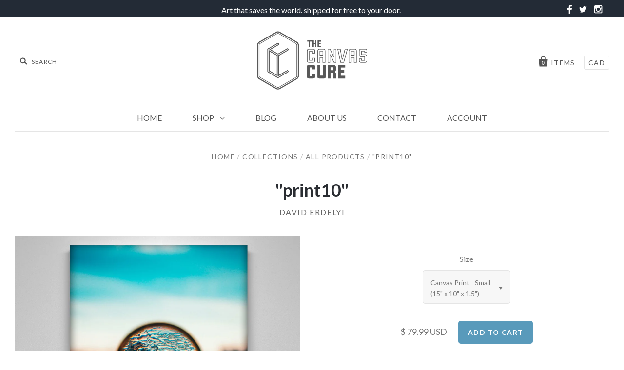

--- FILE ---
content_type: text/html; charset=utf-8
request_url: https://www.thecanvascure.com/products/david-erd-lyi-print10
body_size: 14459
content:
<!doctype html>
<!--[if IE 7]><html class="no-js ie7 lt-ie8 lt-ie9 lt-ie10" lang="en"> <![endif]-->
<!--[if IE 8]><html class="no-js ie8 lt-ie9 lt-ie10" lang="en"> <![endif]-->
<!--[if IE 9]><html class="no-js ie9 lt-ie10"> <![endif]-->
<!--[if (gt IE 9)|!(IE)]><!--> <html class="no-js"> <!--<![endif]-->
<head>
  
  <link rel="shortcut icon" type="image/png" href="https://cdn.shopify.com/s/files/1/0986/5844/files/favicon.png?4873870517853134991"/>

  <meta charset="utf-8">
  <meta http-equiv="X-UA-Compatible" content="IE=edge,chrome=1">

  <title>
    &quot;print10&quot;

    

    

    
      &ndash; The Canvas Cure
    
  </title>

  
    <meta name="description" content="Fine art print on bright white, recyclable, matte canvas, coated with an ultraviolet, water and scratch resistant protective satin coating. Each canvas is expertly hand stretched by canvas artisans using 1.5&quot; deep sustainably timbered kiln dried fir stretcher bars. Hanging Hardware is affixed." />
  

  <link rel="canonical" href="https://www.thecanvascure.com/products/david-erd-lyi-print10" />
  <meta name="viewport" content="width=device-width" />
  <meta name="google-site-verification" content="1_QBPsFjSS1g0taJLrCTckXrwPZThY7oRTqydA2rB_I" />
  <!-- Global site tag (gtag.js) - Google Analytics -->
<script async src="https://www.googletagmanager.com/gtag/js?id=UA-126056543-1"></script>
<script>
  window.dataLayer = window.dataLayer || [];
  function gtag(){dataLayer.push(arguments);}
  gtag('js', new Date());

  gtag('config', 'UA-126056543-1');
</script>



  <script>window.performance && window.performance.mark && window.performance.mark('shopify.content_for_header.start');</script><meta id="shopify-digital-wallet" name="shopify-digital-wallet" content="/9865844/digital_wallets/dialog">
<meta name="shopify-checkout-api-token" content="d45ca92b5c784f35e599769720177665">
<meta id="in-context-paypal-metadata" data-shop-id="9865844" data-venmo-supported="true" data-environment="production" data-locale="en_US" data-paypal-v4="true" data-currency="USD">
<link rel="alternate" type="application/json+oembed" href="https://www.thecanvascure.com/products/david-erd-lyi-print10.oembed">
<script async="async" src="/checkouts/internal/preloads.js?locale=en-US"></script>
<link rel="preconnect" href="https://shop.app" crossorigin="anonymous">
<script async="async" src="https://shop.app/checkouts/internal/preloads.js?locale=en-US&shop_id=9865844" crossorigin="anonymous"></script>
<script id="shopify-features" type="application/json">{"accessToken":"d45ca92b5c784f35e599769720177665","betas":["rich-media-storefront-analytics"],"domain":"www.thecanvascure.com","predictiveSearch":true,"shopId":9865844,"locale":"en"}</script>
<script>var Shopify = Shopify || {};
Shopify.shop = "the-canvas-cure.myshopify.com";
Shopify.locale = "en";
Shopify.currency = {"active":"USD","rate":"1.0"};
Shopify.country = "US";
Shopify.theme = {"name":"pacific-v1-2-1-8\/22\/17","id":196636164,"schema_name":null,"schema_version":null,"theme_store_id":null,"role":"main"};
Shopify.theme.handle = "null";
Shopify.theme.style = {"id":null,"handle":null};
Shopify.cdnHost = "www.thecanvascure.com/cdn";
Shopify.routes = Shopify.routes || {};
Shopify.routes.root = "/";</script>
<script type="module">!function(o){(o.Shopify=o.Shopify||{}).modules=!0}(window);</script>
<script>!function(o){function n(){var o=[];function n(){o.push(Array.prototype.slice.apply(arguments))}return n.q=o,n}var t=o.Shopify=o.Shopify||{};t.loadFeatures=n(),t.autoloadFeatures=n()}(window);</script>
<script>
  window.ShopifyPay = window.ShopifyPay || {};
  window.ShopifyPay.apiHost = "shop.app\/pay";
  window.ShopifyPay.redirectState = null;
</script>
<script id="shop-js-analytics" type="application/json">{"pageType":"product"}</script>
<script defer="defer" async type="module" src="//www.thecanvascure.com/cdn/shopifycloud/shop-js/modules/v2/client.init-shop-cart-sync_BT-GjEfc.en.esm.js"></script>
<script defer="defer" async type="module" src="//www.thecanvascure.com/cdn/shopifycloud/shop-js/modules/v2/chunk.common_D58fp_Oc.esm.js"></script>
<script defer="defer" async type="module" src="//www.thecanvascure.com/cdn/shopifycloud/shop-js/modules/v2/chunk.modal_xMitdFEc.esm.js"></script>
<script type="module">
  await import("//www.thecanvascure.com/cdn/shopifycloud/shop-js/modules/v2/client.init-shop-cart-sync_BT-GjEfc.en.esm.js");
await import("//www.thecanvascure.com/cdn/shopifycloud/shop-js/modules/v2/chunk.common_D58fp_Oc.esm.js");
await import("//www.thecanvascure.com/cdn/shopifycloud/shop-js/modules/v2/chunk.modal_xMitdFEc.esm.js");

  window.Shopify.SignInWithShop?.initShopCartSync?.({"fedCMEnabled":true,"windoidEnabled":true});

</script>
<script>
  window.Shopify = window.Shopify || {};
  if (!window.Shopify.featureAssets) window.Shopify.featureAssets = {};
  window.Shopify.featureAssets['shop-js'] = {"shop-cart-sync":["modules/v2/client.shop-cart-sync_DZOKe7Ll.en.esm.js","modules/v2/chunk.common_D58fp_Oc.esm.js","modules/v2/chunk.modal_xMitdFEc.esm.js"],"init-fed-cm":["modules/v2/client.init-fed-cm_B6oLuCjv.en.esm.js","modules/v2/chunk.common_D58fp_Oc.esm.js","modules/v2/chunk.modal_xMitdFEc.esm.js"],"shop-cash-offers":["modules/v2/client.shop-cash-offers_D2sdYoxE.en.esm.js","modules/v2/chunk.common_D58fp_Oc.esm.js","modules/v2/chunk.modal_xMitdFEc.esm.js"],"shop-login-button":["modules/v2/client.shop-login-button_QeVjl5Y3.en.esm.js","modules/v2/chunk.common_D58fp_Oc.esm.js","modules/v2/chunk.modal_xMitdFEc.esm.js"],"pay-button":["modules/v2/client.pay-button_DXTOsIq6.en.esm.js","modules/v2/chunk.common_D58fp_Oc.esm.js","modules/v2/chunk.modal_xMitdFEc.esm.js"],"shop-button":["modules/v2/client.shop-button_DQZHx9pm.en.esm.js","modules/v2/chunk.common_D58fp_Oc.esm.js","modules/v2/chunk.modal_xMitdFEc.esm.js"],"avatar":["modules/v2/client.avatar_BTnouDA3.en.esm.js"],"init-windoid":["modules/v2/client.init-windoid_CR1B-cfM.en.esm.js","modules/v2/chunk.common_D58fp_Oc.esm.js","modules/v2/chunk.modal_xMitdFEc.esm.js"],"init-shop-for-new-customer-accounts":["modules/v2/client.init-shop-for-new-customer-accounts_C_vY_xzh.en.esm.js","modules/v2/client.shop-login-button_QeVjl5Y3.en.esm.js","modules/v2/chunk.common_D58fp_Oc.esm.js","modules/v2/chunk.modal_xMitdFEc.esm.js"],"init-shop-email-lookup-coordinator":["modules/v2/client.init-shop-email-lookup-coordinator_BI7n9ZSv.en.esm.js","modules/v2/chunk.common_D58fp_Oc.esm.js","modules/v2/chunk.modal_xMitdFEc.esm.js"],"init-shop-cart-sync":["modules/v2/client.init-shop-cart-sync_BT-GjEfc.en.esm.js","modules/v2/chunk.common_D58fp_Oc.esm.js","modules/v2/chunk.modal_xMitdFEc.esm.js"],"shop-toast-manager":["modules/v2/client.shop-toast-manager_DiYdP3xc.en.esm.js","modules/v2/chunk.common_D58fp_Oc.esm.js","modules/v2/chunk.modal_xMitdFEc.esm.js"],"init-customer-accounts":["modules/v2/client.init-customer-accounts_D9ZNqS-Q.en.esm.js","modules/v2/client.shop-login-button_QeVjl5Y3.en.esm.js","modules/v2/chunk.common_D58fp_Oc.esm.js","modules/v2/chunk.modal_xMitdFEc.esm.js"],"init-customer-accounts-sign-up":["modules/v2/client.init-customer-accounts-sign-up_iGw4briv.en.esm.js","modules/v2/client.shop-login-button_QeVjl5Y3.en.esm.js","modules/v2/chunk.common_D58fp_Oc.esm.js","modules/v2/chunk.modal_xMitdFEc.esm.js"],"shop-follow-button":["modules/v2/client.shop-follow-button_CqMgW2wH.en.esm.js","modules/v2/chunk.common_D58fp_Oc.esm.js","modules/v2/chunk.modal_xMitdFEc.esm.js"],"checkout-modal":["modules/v2/client.checkout-modal_xHeaAweL.en.esm.js","modules/v2/chunk.common_D58fp_Oc.esm.js","modules/v2/chunk.modal_xMitdFEc.esm.js"],"shop-login":["modules/v2/client.shop-login_D91U-Q7h.en.esm.js","modules/v2/chunk.common_D58fp_Oc.esm.js","modules/v2/chunk.modal_xMitdFEc.esm.js"],"lead-capture":["modules/v2/client.lead-capture_BJmE1dJe.en.esm.js","modules/v2/chunk.common_D58fp_Oc.esm.js","modules/v2/chunk.modal_xMitdFEc.esm.js"],"payment-terms":["modules/v2/client.payment-terms_Ci9AEqFq.en.esm.js","modules/v2/chunk.common_D58fp_Oc.esm.js","modules/v2/chunk.modal_xMitdFEc.esm.js"]};
</script>
<script id="__st">var __st={"a":9865844,"offset":-28800,"reqid":"dbca799b-afe8-4b8f-b69a-0125d86ca8ff-1769181945","pageurl":"www.thecanvascure.com\/products\/david-erd-lyi-print10","u":"f29f859a5777","p":"product","rtyp":"product","rid":10549261508};</script>
<script>window.ShopifyPaypalV4VisibilityTracking = true;</script>
<script id="captcha-bootstrap">!function(){'use strict';const t='contact',e='account',n='new_comment',o=[[t,t],['blogs',n],['comments',n],[t,'customer']],c=[[e,'customer_login'],[e,'guest_login'],[e,'recover_customer_password'],[e,'create_customer']],r=t=>t.map((([t,e])=>`form[action*='/${t}']:not([data-nocaptcha='true']) input[name='form_type'][value='${e}']`)).join(','),a=t=>()=>t?[...document.querySelectorAll(t)].map((t=>t.form)):[];function s(){const t=[...o],e=r(t);return a(e)}const i='password',u='form_key',d=['recaptcha-v3-token','g-recaptcha-response','h-captcha-response',i],f=()=>{try{return window.sessionStorage}catch{return}},m='__shopify_v',_=t=>t.elements[u];function p(t,e,n=!1){try{const o=window.sessionStorage,c=JSON.parse(o.getItem(e)),{data:r}=function(t){const{data:e,action:n}=t;return t[m]||n?{data:e,action:n}:{data:t,action:n}}(c);for(const[e,n]of Object.entries(r))t.elements[e]&&(t.elements[e].value=n);n&&o.removeItem(e)}catch(o){console.error('form repopulation failed',{error:o})}}const l='form_type',E='cptcha';function T(t){t.dataset[E]=!0}const w=window,h=w.document,L='Shopify',v='ce_forms',y='captcha';let A=!1;((t,e)=>{const n=(g='f06e6c50-85a8-45c8-87d0-21a2b65856fe',I='https://cdn.shopify.com/shopifycloud/storefront-forms-hcaptcha/ce_storefront_forms_captcha_hcaptcha.v1.5.2.iife.js',D={infoText:'Protected by hCaptcha',privacyText:'Privacy',termsText:'Terms'},(t,e,n)=>{const o=w[L][v],c=o.bindForm;if(c)return c(t,g,e,D).then(n);var r;o.q.push([[t,g,e,D],n]),r=I,A||(h.body.append(Object.assign(h.createElement('script'),{id:'captcha-provider',async:!0,src:r})),A=!0)});var g,I,D;w[L]=w[L]||{},w[L][v]=w[L][v]||{},w[L][v].q=[],w[L][y]=w[L][y]||{},w[L][y].protect=function(t,e){n(t,void 0,e),T(t)},Object.freeze(w[L][y]),function(t,e,n,w,h,L){const[v,y,A,g]=function(t,e,n){const i=e?o:[],u=t?c:[],d=[...i,...u],f=r(d),m=r(i),_=r(d.filter((([t,e])=>n.includes(e))));return[a(f),a(m),a(_),s()]}(w,h,L),I=t=>{const e=t.target;return e instanceof HTMLFormElement?e:e&&e.form},D=t=>v().includes(t);t.addEventListener('submit',(t=>{const e=I(t);if(!e)return;const n=D(e)&&!e.dataset.hcaptchaBound&&!e.dataset.recaptchaBound,o=_(e),c=g().includes(e)&&(!o||!o.value);(n||c)&&t.preventDefault(),c&&!n&&(function(t){try{if(!f())return;!function(t){const e=f();if(!e)return;const n=_(t);if(!n)return;const o=n.value;o&&e.removeItem(o)}(t);const e=Array.from(Array(32),(()=>Math.random().toString(36)[2])).join('');!function(t,e){_(t)||t.append(Object.assign(document.createElement('input'),{type:'hidden',name:u})),t.elements[u].value=e}(t,e),function(t,e){const n=f();if(!n)return;const o=[...t.querySelectorAll(`input[type='${i}']`)].map((({name:t})=>t)),c=[...d,...o],r={};for(const[a,s]of new FormData(t).entries())c.includes(a)||(r[a]=s);n.setItem(e,JSON.stringify({[m]:1,action:t.action,data:r}))}(t,e)}catch(e){console.error('failed to persist form',e)}}(e),e.submit())}));const S=(t,e)=>{t&&!t.dataset[E]&&(n(t,e.some((e=>e===t))),T(t))};for(const o of['focusin','change'])t.addEventListener(o,(t=>{const e=I(t);D(e)&&S(e,y())}));const B=e.get('form_key'),M=e.get(l),P=B&&M;t.addEventListener('DOMContentLoaded',(()=>{const t=y();if(P)for(const e of t)e.elements[l].value===M&&p(e,B);[...new Set([...A(),...v().filter((t=>'true'===t.dataset.shopifyCaptcha))])].forEach((e=>S(e,t)))}))}(h,new URLSearchParams(w.location.search),n,t,e,['guest_login'])})(!0,!0)}();</script>
<script integrity="sha256-4kQ18oKyAcykRKYeNunJcIwy7WH5gtpwJnB7kiuLZ1E=" data-source-attribution="shopify.loadfeatures" defer="defer" src="//www.thecanvascure.com/cdn/shopifycloud/storefront/assets/storefront/load_feature-a0a9edcb.js" crossorigin="anonymous"></script>
<script crossorigin="anonymous" defer="defer" src="//www.thecanvascure.com/cdn/shopifycloud/storefront/assets/shopify_pay/storefront-65b4c6d7.js?v=20250812"></script>
<script data-source-attribution="shopify.dynamic_checkout.dynamic.init">var Shopify=Shopify||{};Shopify.PaymentButton=Shopify.PaymentButton||{isStorefrontPortableWallets:!0,init:function(){window.Shopify.PaymentButton.init=function(){};var t=document.createElement("script");t.src="https://www.thecanvascure.com/cdn/shopifycloud/portable-wallets/latest/portable-wallets.en.js",t.type="module",document.head.appendChild(t)}};
</script>
<script data-source-attribution="shopify.dynamic_checkout.buyer_consent">
  function portableWalletsHideBuyerConsent(e){var t=document.getElementById("shopify-buyer-consent"),n=document.getElementById("shopify-subscription-policy-button");t&&n&&(t.classList.add("hidden"),t.setAttribute("aria-hidden","true"),n.removeEventListener("click",e))}function portableWalletsShowBuyerConsent(e){var t=document.getElementById("shopify-buyer-consent"),n=document.getElementById("shopify-subscription-policy-button");t&&n&&(t.classList.remove("hidden"),t.removeAttribute("aria-hidden"),n.addEventListener("click",e))}window.Shopify?.PaymentButton&&(window.Shopify.PaymentButton.hideBuyerConsent=portableWalletsHideBuyerConsent,window.Shopify.PaymentButton.showBuyerConsent=portableWalletsShowBuyerConsent);
</script>
<script data-source-attribution="shopify.dynamic_checkout.cart.bootstrap">document.addEventListener("DOMContentLoaded",(function(){function t(){return document.querySelector("shopify-accelerated-checkout-cart, shopify-accelerated-checkout")}if(t())Shopify.PaymentButton.init();else{new MutationObserver((function(e,n){t()&&(Shopify.PaymentButton.init(),n.disconnect())})).observe(document.body,{childList:!0,subtree:!0})}}));
</script>
<link id="shopify-accelerated-checkout-styles" rel="stylesheet" media="screen" href="https://www.thecanvascure.com/cdn/shopifycloud/portable-wallets/latest/accelerated-checkout-backwards-compat.css" crossorigin="anonymous">
<style id="shopify-accelerated-checkout-cart">
        #shopify-buyer-consent {
  margin-top: 1em;
  display: inline-block;
  width: 100%;
}

#shopify-buyer-consent.hidden {
  display: none;
}

#shopify-subscription-policy-button {
  background: none;
  border: none;
  padding: 0;
  text-decoration: underline;
  font-size: inherit;
  cursor: pointer;
}

#shopify-subscription-policy-button::before {
  box-shadow: none;
}

      </style>

<script>window.performance && window.performance.mark && window.performance.mark('shopify.content_for_header.end');</script>

  

<meta property="og:site_name" content="The Canvas Cure" />
<meta property="og:url" content="https://www.thecanvascure.com/products/david-erd-lyi-print10" />
<meta property="og:title" content="&quot;print10&quot;" />

  <meta property="og:description" content="Fine art print on bright white, recyclable, matte canvas, coated with an ultraviolet, water and scratch resistant protective satin coating. Each canvas is expertly hand stretched by canvas artisans using 1.5&quot; deep sustainably timbered kiln dried fir stretcher bars. Hanging Hardware is affixed." />


  <meta property="og:type" content="product">
  
    <meta property="og:image" content="http://www.thecanvascure.com/cdn/shop/products/Thumbnail_David_Erdelyi_-_print10_e60fafd8-2d35-48b3-804a-286dd64ff9e5_grande.jpg?v=1511323765" />
    <meta property="og:image:secure_url" content="https://www.thecanvascure.com/cdn/shop/products/Thumbnail_David_Erdelyi_-_print10_e60fafd8-2d35-48b3-804a-286dd64ff9e5_grande.jpg?v=1511323765" />
  
    <meta property="og:image" content="http://www.thecanvascure.com/cdn/shop/products/Floor_David_Erdelyi_-_print10_grande.jpg?v=1511323765" />
    <meta property="og:image:secure_url" content="https://www.thecanvascure.com/cdn/shop/products/Floor_David_Erdelyi_-_print10_grande.jpg?v=1511323765" />
  
    <meta property="og:image" content="http://www.thecanvascure.com/cdn/shop/products/Corner_David_Erdelyi_-_print10_grande.jpg?v=1511323765" />
    <meta property="og:image:secure_url" content="https://www.thecanvascure.com/cdn/shop/products/Corner_David_Erdelyi_-_print10_grande.jpg?v=1511323765" />
  
  <meta property="og:price:amount" content="79.99">
  <meta property="og:price:currency" content="USD">




<meta name="twitter:card" content="summary">


  <meta name="twitter:site" content="@thecanvascure">



  <meta property="twitter:description" content="Fine art print on bright white, recyclable, matte canvas, coated with an ultraviolet, water and scratch resistant protective satin coating. Each canvas is expertly hand stretched by canvas artisans using 1.5&quot; deep sustainably timbered kiln dried fir stretcher bars. Hanging Hardware is affixed." />


<meta name="twitter:url" content="https://www.thecanvascure.com/products/david-erd-lyi-print10">


  <meta name="twitter:title" content=""print10"">
  <meta name="twitter:image" content="http://www.thecanvascure.com/cdn/shop/products/Thumbnail_David_Erdelyi_-_print10_e60fafd8-2d35-48b3-804a-286dd64ff9e5_grande.jpg?v=1511323765">



  <!-- Theme CSS -->
  <link href="//www.thecanvascure.com/cdn/shop/t/5/assets/theme.scss.css?v=48666988766013193521674766098" rel="stylesheet" type="text/css" media="all" />

  <!-- Third Party JS Libraries -->
  <script src="//www.thecanvascure.com/cdn/shop/t/5/assets/modernizr-2.8.2.min.js?v=183020859231120956941503405150" type="text/javascript"></script>

  <!-- Add media query support to IE8 -->
  <!--[if lt IE 9]>
  <script src="//www.thecanvascure.com/cdn/shop/t/5/assets/respond.min.js?v=52248677837542619231503405151"></script>
  <link href="//www.thecanvascure.com/cdn/shop/t/5/assets/respond-proxy.html" id="respond-proxy" rel="respond-proxy" />
  
  <link href="//www.thecanvascure.com/search?q=eeb48a14f052e56b3e8c165fe6ee3882" id="respond-redirect" rel="respond-redirect" />
  <script src="//www.thecanvascure.com/search?q=eeb48a14f052e56b3e8c165fe6ee3882" type="text/javascript"></script>
  <![endif]-->

  <!-- Theme object -->
  <script>

  window.Shop = {};

  Shop.version = "1.2.1";

  Shop.currency = "USD";
  Shop.moneyFormat = "$ {{amount}}";
  Shop.moneyFormatCurrency = "$ {{amount}} USD";

  

  

  

  
    /*
      Override the default Shop.moneyFormat for recalculating
      prices on the product and cart templates.
    */
    Shop.moneyFormat = "$ {{amount}} USD";
  

</script>


  
    <!-- Custom CSS -->
    <style>
      header.main-header {
padding-bottom: 0px;
padding-top: 30px
}

ul.navigation-first-tier {
border-top: 3px double rgba(100,100,100,1);
}

/* remove section headings */
/* .section-title {
display: none;
} 8?

/* featured collection text */

.home-featured-collection-content > h3 {
font-weight: 900;
font-size: 2em;
text-transform: uppercase;
margin-top: 350px;
background-color: rgba(255, 255, 255, .8);
color: #777;
text-shadow: none;
}

/* main nav items */

.navigation-first-tier > li > a {
text-transform: uppercase;
}

/* top margin popular items */

/* .product-list-item {
margin-top: 0;
} */

.header-promo-wrapper::after {
    content: '';
    display: block;
    position: relative;
    clear: both;
    top: 0;
    left: 0;
}
.header-promo-wrapper{height:auto;}
.social_icons .social-link a:before{color:#fff;font-size:21px;}
.art_text {max-width: 792px;width: 100%;text-align: right;float: left;}
.social_icons {width: 100%;max-width: 203px;float: right;text-align: right;}
.social_icons ul {margin: 0px;padding: 0px;}
@media only screen and (max-width: 800px) {
.art_text {max-width: 513px; width: 100%;text-align: right;float: left;}
.social_icons {width: 100%;max-width: 144px;float: right;text-align: right;}
}
@media only screen and (max-width: 600px) {}
@media only screen and (max-width: 1154px) and (min-width: 780px){
.art_text { max-width: 583px;}}
@media only screen and (max-width: 500px) and (min-width: 320px){

.art_text {max-width: 100%;width: 100%;text-align: center;float: left;}
.social_icons {width: 100%;max-width: 100%;text-align: center;float: none;display: block;
    margin-top: 30px;}}
.header-promo p {
    display: none;
}
    </style>
  

<link href="https://monorail-edge.shopifysvc.com" rel="dns-prefetch">
<script>(function(){if ("sendBeacon" in navigator && "performance" in window) {try {var session_token_from_headers = performance.getEntriesByType('navigation')[0].serverTiming.find(x => x.name == '_s').description;} catch {var session_token_from_headers = undefined;}var session_cookie_matches = document.cookie.match(/_shopify_s=([^;]*)/);var session_token_from_cookie = session_cookie_matches && session_cookie_matches.length === 2 ? session_cookie_matches[1] : "";var session_token = session_token_from_headers || session_token_from_cookie || "";function handle_abandonment_event(e) {var entries = performance.getEntries().filter(function(entry) {return /monorail-edge.shopifysvc.com/.test(entry.name);});if (!window.abandonment_tracked && entries.length === 0) {window.abandonment_tracked = true;var currentMs = Date.now();var navigation_start = performance.timing.navigationStart;var payload = {shop_id: 9865844,url: window.location.href,navigation_start,duration: currentMs - navigation_start,session_token,page_type: "product"};window.navigator.sendBeacon("https://monorail-edge.shopifysvc.com/v1/produce", JSON.stringify({schema_id: "online_store_buyer_site_abandonment/1.1",payload: payload,metadata: {event_created_at_ms: currentMs,event_sent_at_ms: currentMs}}));}}window.addEventListener('pagehide', handle_abandonment_event);}}());</script>
<script id="web-pixels-manager-setup">(function e(e,d,r,n,o){if(void 0===o&&(o={}),!Boolean(null===(a=null===(i=window.Shopify)||void 0===i?void 0:i.analytics)||void 0===a?void 0:a.replayQueue)){var i,a;window.Shopify=window.Shopify||{};var t=window.Shopify;t.analytics=t.analytics||{};var s=t.analytics;s.replayQueue=[],s.publish=function(e,d,r){return s.replayQueue.push([e,d,r]),!0};try{self.performance.mark("wpm:start")}catch(e){}var l=function(){var e={modern:/Edge?\/(1{2}[4-9]|1[2-9]\d|[2-9]\d{2}|\d{4,})\.\d+(\.\d+|)|Firefox\/(1{2}[4-9]|1[2-9]\d|[2-9]\d{2}|\d{4,})\.\d+(\.\d+|)|Chrom(ium|e)\/(9{2}|\d{3,})\.\d+(\.\d+|)|(Maci|X1{2}).+ Version\/(15\.\d+|(1[6-9]|[2-9]\d|\d{3,})\.\d+)([,.]\d+|)( \(\w+\)|)( Mobile\/\w+|) Safari\/|Chrome.+OPR\/(9{2}|\d{3,})\.\d+\.\d+|(CPU[ +]OS|iPhone[ +]OS|CPU[ +]iPhone|CPU IPhone OS|CPU iPad OS)[ +]+(15[._]\d+|(1[6-9]|[2-9]\d|\d{3,})[._]\d+)([._]\d+|)|Android:?[ /-](13[3-9]|1[4-9]\d|[2-9]\d{2}|\d{4,})(\.\d+|)(\.\d+|)|Android.+Firefox\/(13[5-9]|1[4-9]\d|[2-9]\d{2}|\d{4,})\.\d+(\.\d+|)|Android.+Chrom(ium|e)\/(13[3-9]|1[4-9]\d|[2-9]\d{2}|\d{4,})\.\d+(\.\d+|)|SamsungBrowser\/([2-9]\d|\d{3,})\.\d+/,legacy:/Edge?\/(1[6-9]|[2-9]\d|\d{3,})\.\d+(\.\d+|)|Firefox\/(5[4-9]|[6-9]\d|\d{3,})\.\d+(\.\d+|)|Chrom(ium|e)\/(5[1-9]|[6-9]\d|\d{3,})\.\d+(\.\d+|)([\d.]+$|.*Safari\/(?![\d.]+ Edge\/[\d.]+$))|(Maci|X1{2}).+ Version\/(10\.\d+|(1[1-9]|[2-9]\d|\d{3,})\.\d+)([,.]\d+|)( \(\w+\)|)( Mobile\/\w+|) Safari\/|Chrome.+OPR\/(3[89]|[4-9]\d|\d{3,})\.\d+\.\d+|(CPU[ +]OS|iPhone[ +]OS|CPU[ +]iPhone|CPU IPhone OS|CPU iPad OS)[ +]+(10[._]\d+|(1[1-9]|[2-9]\d|\d{3,})[._]\d+)([._]\d+|)|Android:?[ /-](13[3-9]|1[4-9]\d|[2-9]\d{2}|\d{4,})(\.\d+|)(\.\d+|)|Mobile Safari.+OPR\/([89]\d|\d{3,})\.\d+\.\d+|Android.+Firefox\/(13[5-9]|1[4-9]\d|[2-9]\d{2}|\d{4,})\.\d+(\.\d+|)|Android.+Chrom(ium|e)\/(13[3-9]|1[4-9]\d|[2-9]\d{2}|\d{4,})\.\d+(\.\d+|)|Android.+(UC? ?Browser|UCWEB|U3)[ /]?(15\.([5-9]|\d{2,})|(1[6-9]|[2-9]\d|\d{3,})\.\d+)\.\d+|SamsungBrowser\/(5\.\d+|([6-9]|\d{2,})\.\d+)|Android.+MQ{2}Browser\/(14(\.(9|\d{2,})|)|(1[5-9]|[2-9]\d|\d{3,})(\.\d+|))(\.\d+|)|K[Aa][Ii]OS\/(3\.\d+|([4-9]|\d{2,})\.\d+)(\.\d+|)/},d=e.modern,r=e.legacy,n=navigator.userAgent;return n.match(d)?"modern":n.match(r)?"legacy":"unknown"}(),u="modern"===l?"modern":"legacy",c=(null!=n?n:{modern:"",legacy:""})[u],f=function(e){return[e.baseUrl,"/wpm","/b",e.hashVersion,"modern"===e.buildTarget?"m":"l",".js"].join("")}({baseUrl:d,hashVersion:r,buildTarget:u}),m=function(e){var d=e.version,r=e.bundleTarget,n=e.surface,o=e.pageUrl,i=e.monorailEndpoint;return{emit:function(e){var a=e.status,t=e.errorMsg,s=(new Date).getTime(),l=JSON.stringify({metadata:{event_sent_at_ms:s},events:[{schema_id:"web_pixels_manager_load/3.1",payload:{version:d,bundle_target:r,page_url:o,status:a,surface:n,error_msg:t},metadata:{event_created_at_ms:s}}]});if(!i)return console&&console.warn&&console.warn("[Web Pixels Manager] No Monorail endpoint provided, skipping logging."),!1;try{return self.navigator.sendBeacon.bind(self.navigator)(i,l)}catch(e){}var u=new XMLHttpRequest;try{return u.open("POST",i,!0),u.setRequestHeader("Content-Type","text/plain"),u.send(l),!0}catch(e){return console&&console.warn&&console.warn("[Web Pixels Manager] Got an unhandled error while logging to Monorail."),!1}}}}({version:r,bundleTarget:l,surface:e.surface,pageUrl:self.location.href,monorailEndpoint:e.monorailEndpoint});try{o.browserTarget=l,function(e){var d=e.src,r=e.async,n=void 0===r||r,o=e.onload,i=e.onerror,a=e.sri,t=e.scriptDataAttributes,s=void 0===t?{}:t,l=document.createElement("script"),u=document.querySelector("head"),c=document.querySelector("body");if(l.async=n,l.src=d,a&&(l.integrity=a,l.crossOrigin="anonymous"),s)for(var f in s)if(Object.prototype.hasOwnProperty.call(s,f))try{l.dataset[f]=s[f]}catch(e){}if(o&&l.addEventListener("load",o),i&&l.addEventListener("error",i),u)u.appendChild(l);else{if(!c)throw new Error("Did not find a head or body element to append the script");c.appendChild(l)}}({src:f,async:!0,onload:function(){if(!function(){var e,d;return Boolean(null===(d=null===(e=window.Shopify)||void 0===e?void 0:e.analytics)||void 0===d?void 0:d.initialized)}()){var d=window.webPixelsManager.init(e)||void 0;if(d){var r=window.Shopify.analytics;r.replayQueue.forEach((function(e){var r=e[0],n=e[1],o=e[2];d.publishCustomEvent(r,n,o)})),r.replayQueue=[],r.publish=d.publishCustomEvent,r.visitor=d.visitor,r.initialized=!0}}},onerror:function(){return m.emit({status:"failed",errorMsg:"".concat(f," has failed to load")})},sri:function(e){var d=/^sha384-[A-Za-z0-9+/=]+$/;return"string"==typeof e&&d.test(e)}(c)?c:"",scriptDataAttributes:o}),m.emit({status:"loading"})}catch(e){m.emit({status:"failed",errorMsg:(null==e?void 0:e.message)||"Unknown error"})}}})({shopId: 9865844,storefrontBaseUrl: "https://www.thecanvascure.com",extensionsBaseUrl: "https://extensions.shopifycdn.com/cdn/shopifycloud/web-pixels-manager",monorailEndpoint: "https://monorail-edge.shopifysvc.com/unstable/produce_batch",surface: "storefront-renderer",enabledBetaFlags: ["2dca8a86"],webPixelsConfigList: [{"id":"shopify-app-pixel","configuration":"{}","eventPayloadVersion":"v1","runtimeContext":"STRICT","scriptVersion":"0450","apiClientId":"shopify-pixel","type":"APP","privacyPurposes":["ANALYTICS","MARKETING"]},{"id":"shopify-custom-pixel","eventPayloadVersion":"v1","runtimeContext":"LAX","scriptVersion":"0450","apiClientId":"shopify-pixel","type":"CUSTOM","privacyPurposes":["ANALYTICS","MARKETING"]}],isMerchantRequest: false,initData: {"shop":{"name":"The Canvas Cure","paymentSettings":{"currencyCode":"USD"},"myshopifyDomain":"the-canvas-cure.myshopify.com","countryCode":"US","storefrontUrl":"https:\/\/www.thecanvascure.com"},"customer":null,"cart":null,"checkout":null,"productVariants":[{"price":{"amount":79.99,"currencyCode":"USD"},"product":{"title":"\"print10\"","vendor":"David Erdelyi","id":"10549261508","untranslatedTitle":"\"print10\"","url":"\/products\/david-erd-lyi-print10","type":"Canvas"},"id":"5795652730919","image":{"src":"\/\/www.thecanvascure.com\/cdn\/shop\/products\/Thumbnail_David_Erdelyi_-_print10_e60fafd8-2d35-48b3-804a-286dd64ff9e5.jpg?v=1511323765"},"sku":"david-erd?lyi-print10-s","title":"Canvas Print - Small (15\" x 10\" x 1.5\")","untranslatedTitle":"Canvas Print - Small (15\" x 10\" x 1.5\")"},{"price":{"amount":149.99,"currencyCode":"USD"},"product":{"title":"\"print10\"","vendor":"David Erdelyi","id":"10549261508","untranslatedTitle":"\"print10\"","url":"\/products\/david-erd-lyi-print10","type":"Canvas"},"id":"5797402476583","image":{"src":"\/\/www.thecanvascure.com\/cdn\/shop\/products\/Thumbnail_David_Erdelyi_-_print10_e60fafd8-2d35-48b3-804a-286dd64ff9e5.jpg?v=1511323765"},"sku":"david-erd?lyi-print10-m","title":"Canvas Print - Medium (30\" x 20\" x 1.5\")","untranslatedTitle":"Canvas Print - Medium (30\" x 20\" x 1.5\")"},{"price":{"amount":299.99,"currencyCode":"USD"},"product":{"title":"\"print10\"","vendor":"David Erdelyi","id":"10549261508","untranslatedTitle":"\"print10\"","url":"\/products\/david-erd-lyi-print10","type":"Canvas"},"id":"5797402509351","image":{"src":"\/\/www.thecanvascure.com\/cdn\/shop\/products\/Thumbnail_David_Erdelyi_-_print10_e60fafd8-2d35-48b3-804a-286dd64ff9e5.jpg?v=1511323765"},"sku":"david-erd?lyi-print10-l","title":"Canvas Print - Large (48\" x 32\" x 1.5\")","untranslatedTitle":"Canvas Print - Large (48\" x 32\" x 1.5\")"}],"purchasingCompany":null},},"https://www.thecanvascure.com/cdn","fcfee988w5aeb613cpc8e4bc33m6693e112",{"modern":"","legacy":""},{"shopId":"9865844","storefrontBaseUrl":"https:\/\/www.thecanvascure.com","extensionBaseUrl":"https:\/\/extensions.shopifycdn.com\/cdn\/shopifycloud\/web-pixels-manager","surface":"storefront-renderer","enabledBetaFlags":"[\"2dca8a86\"]","isMerchantRequest":"false","hashVersion":"fcfee988w5aeb613cpc8e4bc33m6693e112","publish":"custom","events":"[[\"page_viewed\",{}],[\"product_viewed\",{\"productVariant\":{\"price\":{\"amount\":79.99,\"currencyCode\":\"USD\"},\"product\":{\"title\":\"\\\"print10\\\"\",\"vendor\":\"David Erdelyi\",\"id\":\"10549261508\",\"untranslatedTitle\":\"\\\"print10\\\"\",\"url\":\"\/products\/david-erd-lyi-print10\",\"type\":\"Canvas\"},\"id\":\"5795652730919\",\"image\":{\"src\":\"\/\/www.thecanvascure.com\/cdn\/shop\/products\/Thumbnail_David_Erdelyi_-_print10_e60fafd8-2d35-48b3-804a-286dd64ff9e5.jpg?v=1511323765\"},\"sku\":\"david-erd?lyi-print10-s\",\"title\":\"Canvas Print - Small (15\\\" x 10\\\" x 1.5\\\")\",\"untranslatedTitle\":\"Canvas Print - Small (15\\\" x 10\\\" x 1.5\\\")\"}}]]"});</script><script>
  window.ShopifyAnalytics = window.ShopifyAnalytics || {};
  window.ShopifyAnalytics.meta = window.ShopifyAnalytics.meta || {};
  window.ShopifyAnalytics.meta.currency = 'USD';
  var meta = {"product":{"id":10549261508,"gid":"gid:\/\/shopify\/Product\/10549261508","vendor":"David Erdelyi","type":"Canvas","handle":"david-erd-lyi-print10","variants":[{"id":5795652730919,"price":7999,"name":"\"print10\" - Canvas Print - Small (15\" x 10\" x 1.5\")","public_title":"Canvas Print - Small (15\" x 10\" x 1.5\")","sku":"david-erd?lyi-print10-s"},{"id":5797402476583,"price":14999,"name":"\"print10\" - Canvas Print - Medium (30\" x 20\" x 1.5\")","public_title":"Canvas Print - Medium (30\" x 20\" x 1.5\")","sku":"david-erd?lyi-print10-m"},{"id":5797402509351,"price":29999,"name":"\"print10\" - Canvas Print - Large (48\" x 32\" x 1.5\")","public_title":"Canvas Print - Large (48\" x 32\" x 1.5\")","sku":"david-erd?lyi-print10-l"}],"remote":false},"page":{"pageType":"product","resourceType":"product","resourceId":10549261508,"requestId":"dbca799b-afe8-4b8f-b69a-0125d86ca8ff-1769181945"}};
  for (var attr in meta) {
    window.ShopifyAnalytics.meta[attr] = meta[attr];
  }
</script>
<script class="analytics">
  (function () {
    var customDocumentWrite = function(content) {
      var jquery = null;

      if (window.jQuery) {
        jquery = window.jQuery;
      } else if (window.Checkout && window.Checkout.$) {
        jquery = window.Checkout.$;
      }

      if (jquery) {
        jquery('body').append(content);
      }
    };

    var hasLoggedConversion = function(token) {
      if (token) {
        return document.cookie.indexOf('loggedConversion=' + token) !== -1;
      }
      return false;
    }

    var setCookieIfConversion = function(token) {
      if (token) {
        var twoMonthsFromNow = new Date(Date.now());
        twoMonthsFromNow.setMonth(twoMonthsFromNow.getMonth() + 2);

        document.cookie = 'loggedConversion=' + token + '; expires=' + twoMonthsFromNow;
      }
    }

    var trekkie = window.ShopifyAnalytics.lib = window.trekkie = window.trekkie || [];
    if (trekkie.integrations) {
      return;
    }
    trekkie.methods = [
      'identify',
      'page',
      'ready',
      'track',
      'trackForm',
      'trackLink'
    ];
    trekkie.factory = function(method) {
      return function() {
        var args = Array.prototype.slice.call(arguments);
        args.unshift(method);
        trekkie.push(args);
        return trekkie;
      };
    };
    for (var i = 0; i < trekkie.methods.length; i++) {
      var key = trekkie.methods[i];
      trekkie[key] = trekkie.factory(key);
    }
    trekkie.load = function(config) {
      trekkie.config = config || {};
      trekkie.config.initialDocumentCookie = document.cookie;
      var first = document.getElementsByTagName('script')[0];
      var script = document.createElement('script');
      script.type = 'text/javascript';
      script.onerror = function(e) {
        var scriptFallback = document.createElement('script');
        scriptFallback.type = 'text/javascript';
        scriptFallback.onerror = function(error) {
                var Monorail = {
      produce: function produce(monorailDomain, schemaId, payload) {
        var currentMs = new Date().getTime();
        var event = {
          schema_id: schemaId,
          payload: payload,
          metadata: {
            event_created_at_ms: currentMs,
            event_sent_at_ms: currentMs
          }
        };
        return Monorail.sendRequest("https://" + monorailDomain + "/v1/produce", JSON.stringify(event));
      },
      sendRequest: function sendRequest(endpointUrl, payload) {
        // Try the sendBeacon API
        if (window && window.navigator && typeof window.navigator.sendBeacon === 'function' && typeof window.Blob === 'function' && !Monorail.isIos12()) {
          var blobData = new window.Blob([payload], {
            type: 'text/plain'
          });

          if (window.navigator.sendBeacon(endpointUrl, blobData)) {
            return true;
          } // sendBeacon was not successful

        } // XHR beacon

        var xhr = new XMLHttpRequest();

        try {
          xhr.open('POST', endpointUrl);
          xhr.setRequestHeader('Content-Type', 'text/plain');
          xhr.send(payload);
        } catch (e) {
          console.log(e);
        }

        return false;
      },
      isIos12: function isIos12() {
        return window.navigator.userAgent.lastIndexOf('iPhone; CPU iPhone OS 12_') !== -1 || window.navigator.userAgent.lastIndexOf('iPad; CPU OS 12_') !== -1;
      }
    };
    Monorail.produce('monorail-edge.shopifysvc.com',
      'trekkie_storefront_load_errors/1.1',
      {shop_id: 9865844,
      theme_id: 196636164,
      app_name: "storefront",
      context_url: window.location.href,
      source_url: "//www.thecanvascure.com/cdn/s/trekkie.storefront.8d95595f799fbf7e1d32231b9a28fd43b70c67d3.min.js"});

        };
        scriptFallback.async = true;
        scriptFallback.src = '//www.thecanvascure.com/cdn/s/trekkie.storefront.8d95595f799fbf7e1d32231b9a28fd43b70c67d3.min.js';
        first.parentNode.insertBefore(scriptFallback, first);
      };
      script.async = true;
      script.src = '//www.thecanvascure.com/cdn/s/trekkie.storefront.8d95595f799fbf7e1d32231b9a28fd43b70c67d3.min.js';
      first.parentNode.insertBefore(script, first);
    };
    trekkie.load(
      {"Trekkie":{"appName":"storefront","development":false,"defaultAttributes":{"shopId":9865844,"isMerchantRequest":null,"themeId":196636164,"themeCityHash":"8014197579605529147","contentLanguage":"en","currency":"USD","eventMetadataId":"40a37c63-efdf-4ffb-a162-6b17bd83bfaa"},"isServerSideCookieWritingEnabled":true,"monorailRegion":"shop_domain","enabledBetaFlags":["65f19447"]},"Session Attribution":{},"S2S":{"facebookCapiEnabled":false,"source":"trekkie-storefront-renderer","apiClientId":580111}}
    );

    var loaded = false;
    trekkie.ready(function() {
      if (loaded) return;
      loaded = true;

      window.ShopifyAnalytics.lib = window.trekkie;

      var originalDocumentWrite = document.write;
      document.write = customDocumentWrite;
      try { window.ShopifyAnalytics.merchantGoogleAnalytics.call(this); } catch(error) {};
      document.write = originalDocumentWrite;

      window.ShopifyAnalytics.lib.page(null,{"pageType":"product","resourceType":"product","resourceId":10549261508,"requestId":"dbca799b-afe8-4b8f-b69a-0125d86ca8ff-1769181945","shopifyEmitted":true});

      var match = window.location.pathname.match(/checkouts\/(.+)\/(thank_you|post_purchase)/)
      var token = match? match[1]: undefined;
      if (!hasLoggedConversion(token)) {
        setCookieIfConversion(token);
        window.ShopifyAnalytics.lib.track("Viewed Product",{"currency":"USD","variantId":5795652730919,"productId":10549261508,"productGid":"gid:\/\/shopify\/Product\/10549261508","name":"\"print10\" - Canvas Print - Small (15\" x 10\" x 1.5\")","price":"79.99","sku":"david-erd?lyi-print10-s","brand":"David Erdelyi","variant":"Canvas Print - Small (15\" x 10\" x 1.5\")","category":"Canvas","nonInteraction":true,"remote":false},undefined,undefined,{"shopifyEmitted":true});
      window.ShopifyAnalytics.lib.track("monorail:\/\/trekkie_storefront_viewed_product\/1.1",{"currency":"USD","variantId":5795652730919,"productId":10549261508,"productGid":"gid:\/\/shopify\/Product\/10549261508","name":"\"print10\" - Canvas Print - Small (15\" x 10\" x 1.5\")","price":"79.99","sku":"david-erd?lyi-print10-s","brand":"David Erdelyi","variant":"Canvas Print - Small (15\" x 10\" x 1.5\")","category":"Canvas","nonInteraction":true,"remote":false,"referer":"https:\/\/www.thecanvascure.com\/products\/david-erd-lyi-print10"});
      }
    });


        var eventsListenerScript = document.createElement('script');
        eventsListenerScript.async = true;
        eventsListenerScript.src = "//www.thecanvascure.com/cdn/shopifycloud/storefront/assets/shop_events_listener-3da45d37.js";
        document.getElementsByTagName('head')[0].appendChild(eventsListenerScript);

})();</script>
<script
  defer
  src="https://www.thecanvascure.com/cdn/shopifycloud/perf-kit/shopify-perf-kit-3.0.4.min.js"
  data-application="storefront-renderer"
  data-shop-id="9865844"
  data-render-region="gcp-us-central1"
  data-page-type="product"
  data-theme-instance-id="196636164"
  data-theme-name=""
  data-theme-version=""
  data-monorail-region="shop_domain"
  data-resource-timing-sampling-rate="10"
  data-shs="true"
  data-shs-beacon="true"
  data-shs-export-with-fetch="true"
  data-shs-logs-sample-rate="1"
  data-shs-beacon-endpoint="https://www.thecanvascure.com/api/collect"
></script>
</head>




<body class=" sidebar-disabled template-product">

  
  <div class="header-promo-wrapper">
    <div class="header-promo">
      <p class="header-promo-text"><div class="art_text">Art that saves the world. shipped for free to your door.</div><div class="social_icons"><ul class="header_social"><li class="social-link facebook"><a href="http://facebook.com/pixelunion" target="_blank"></a><li class="social-link twitter"><a href="https://twitter.com/thecanvascure" target="_blank"></a></li><li class="social-link instagram"><a href="https://instagram.com/thecanvascure/" target="_blank"></a></li></ul></div></p>
    </div>
  </div>


<div class="main-header-wrapper">
  <header class="main-header clearfix" role="banner">

    <form class="header-search-form" action="/search" method="get">
      <input class="header-search-input" name="q" type="text" placeholder="Search" />
    </form>

    <div class="branding">
      
        <a class="logo has-retina" href="/">
          <img class="logo-regular" alt="The Canvas Cure" src="//www.thecanvascure.com/cdn/shop/t/5/assets/logo.png?v=112958312055889746501503405150">
          
            <img class="logo-retina" alt="The Canvas Cure" src="//www.thecanvascure.com/cdn/shop/t/5/assets/logo-retina.png?v=73790858615815815441503405150">
          
        </a>
      
    </div>

    <div class="header-tools">

      <a class="cart-count contain-count" href="/cart">
        <span class="bag-count">0</span>
        <span class="bag-text">items</span>
      </a>

      
        <div class="select-wrapper currency-switcher">
          <div class="selected-currency"></div>
          <select id="currencies" name="currencies">
            
            
            <option value="USD" selected="selected">USD</option>
            
              
            
              
                <option value="CAD">CAD</option>
              
            
          </select>
        </div>
      

    </div>

    <div class="mobile-header-tools">
      <span class="mobile-header-search-toggle">&#57346;</span>
      <a class="mobile-cart-count contain-count" href="/cart">&#57348; <span class="bag-count">0</span></a>
      <span class="mobile-navigation-toggle"><span></span></span>
    </div>

    <nav class="navigation">
      <ul class="navigation-first-tier">
        
          
            


            <li class=" regular-nav">
              <a href="/">Home </a>
              
            </li>
          
        
          
            





<li class="mega-nav has-2-items">
  <a href="/">Shop <span class="mobile-tier-toggle"></span></a>

  <ul class="mega-nav-dropdown">

    

      
      
      
      
      

      
    

      
      
      
      
      

      
        <li class="mega-nav-item">
          

          
          
          <a class="meta tier-toggle-wrap" href="https://www.thecanvascure.com/pages/featured-artists">
            Featured Collections <span class="mobile-tier-toggle"></span>
          </a>

          
          <ul class="mega-nav-first-tier">
          
            
          
              


              <li class="  noclass ">
                <a href="/collections/nature">Nature </a>
                
              </li>
            
    
         
          
              


              <li class="  noclass ">
                <a href="/collections/photography">Photography </a>
                
              </li>
            
    
         
          
              


              <li class="  noclass ">
                <a href="/collections/people">People </a>
                
              </li>
            
    
         
          
              


              <li class="  noclass ">
                <a href="/collections/drawings-paintings">Drawings & Paintings </a>
                
              </li>
            
    
         
          
              


              <li class="  noclass ">
                <a href="/collections/animals">Animals </a>
                
              </li>
            
    
         
          
              


              <li class="  noclass ">
                <a href="/collections/psychedelic">Psychedelic </a>
                
              </li>
            
    
         
          
              


              <li class="  noclass ">
                <a href="/collections/mixed-media">Mixed Media </a>
                
              </li>
            
    
         
          
              


              <li class="  noclass ">
                <a href="/collections/digital">Digital </a>
                
              </li>
            
    
         
          
              


              <li class="  lastclass ">
                <a href="/pages/featured-collections">Browse All Collections </a>
                
              </li>
            
    
             
          </ul>
        </li>
      
    

      
      
      
      
      

      
        <li class="mega-nav-item">
          

          
          
          <a class="meta tier-toggle-wrap" href="www.thecanvascure.com/locale">
            Featured Artists <span class="mobile-tier-toggle"></span>
          </a>

          
          <ul class="mega-nav-first-tier">
          
            
          
              


              <li class="  noclass ">
                <a href="/collections/chris-dyer">Chris Dyer </a>
                
              </li>
            
    
         
          
              


              <li class="  noclass ">
                <a href="/collections/jojoesart">jojoesart </a>
                
              </li>
            
    
         
          
              


              <li class="  noclass ">
                <a href="/collections/rvaldevi">Rvaldevi </a>
                
              </li>
            
    
         
          
              


              <li class="  noclass ">
                <a href="/collections/liam-james-cross">Liam James Cross </a>
                
              </li>
            
    
         
          
              


              <li class="  noclass ">
                <a href="/collections/monica-carvalho">Monica Carvalho </a>
                
              </li>
            
    
         
          
              


              <li class="  noclass ">
                <a href="/collections/serg-nehaev">Serg Nehaev </a>
                
              </li>
            
    
         
          
              


              <li class="  noclass ">
                <a href="/collections/meredith-marsone">Meredith Marsone </a>
                
              </li>
            
    
         
          
              


              <li class="  noclass ">
                <a href="/collections/jessika-jacob-artist">Jessika Jacob Artist </a>
                
              </li>
            
    
         
          
              


              <li class="  lastclass ">
                <a href="/pages/featured-artists">Browse All Artists </a>
                
              </li>
            
    
             
          </ul>
        </li>
      
    

      
      
      
      
      

      
    

      
      
      
      
      

      
    
  </ul>
</li>

          
        
          
            


            <li class=" regular-nav">
              <a href="/blogs/news">Blog </a>
              
            </li>
          
        
          
            


            <li class=" regular-nav">
              <a href="/pages/about-us">About Us </a>
              
            </li>
          
        
          
            


            <li class=" regular-nav">
              <a href="/pages/contact-us">Contact </a>
              
            </li>
          
        
        
          <li class="customer-links">
            
              <a href="https://www.thecanvascure.com/customer_authentication/redirect?locale=en&amp;region_country=US" id="customer_login_link">Account</a>
            
          </li>
        
      </ul>
    </nav>

  </header>
</div>


  <div class="main-content-wrapper">

    
      <div class="page-header">
        <div class="breadcrumbs">

  <a href="/">Home</a> <span class="divider">/</span>

  
    
      <a href="/collections">Collections</a> <span class="divider">/</span> <a href="/collections/all-products">All Products</a>
    
      <span class="divider">/</span> <span>"print10"</span>
  

</div>



  <div class="product-details">
    <h1 class="page-title" itemprop="name">"print10"</h1>
    <a class="product-vendor vendor" href="/collections/vendors?q=David%20Erdelyi">David Erdelyi</a>
  </div>


      </div>
    

    <div class="main-content">
      


<div class="product-wrap two-column clearfix" itemscope itemtype="http://schema.org/Product">

  

  
    
        
  <div class="product-images clearfix">
    <div class="product-main-image">
      

      <img alt="&quot;print10&quot;" src="//www.thecanvascure.com/cdn/shop/products/Thumbnail_David_Erdelyi_-_print10_e60fafd8-2d35-48b3-804a-286dd64ff9e5_1024x1024.jpg?v=1511323765">

      
        <div class="product-zoom"></div>
      
    </div>

    
    <div class="product-thumbnails">
      
        <img alt="&quot;print10&quot;" data-high-res="//www.thecanvascure.com/cdn/shop/products/Thumbnail_David_Erdelyi_-_print10_e60fafd8-2d35-48b3-804a-286dd64ff9e5_1024x1024.jpg?v=1511323765" src="//www.thecanvascure.com/cdn/shop/products/Thumbnail_David_Erdelyi_-_print10_e60fafd8-2d35-48b3-804a-286dd64ff9e5_small.jpg?v=1511323765">
      
        <img alt="&quot;print10&quot;" data-high-res="//www.thecanvascure.com/cdn/shop/products/Floor_David_Erdelyi_-_print10_1024x1024.jpg?v=1511323765" src="//www.thecanvascure.com/cdn/shop/products/Floor_David_Erdelyi_-_print10_small.jpg?v=1511323765">
      
        <img alt="&quot;print10&quot;" data-high-res="//www.thecanvascure.com/cdn/shop/products/Corner_David_Erdelyi_-_print10_1024x1024.jpg?v=1511323765" src="//www.thecanvascure.com/cdn/shop/products/Corner_David_Erdelyi_-_print10_small.jpg?v=1511323765">
      
    </div>
    
  </div>


      
  
    
  
    
        <div class="product-form">

  <meta itemprop="name" content=""print10"">
  <meta itemprop="brand" content="David Erdelyi">
  <meta itemprop="url" content="https://www.thecanvascure.com/products/david-erd-lyi-print10">
  <meta itemprop="image" content="//www.thecanvascure.com/cdn/shop/products/Thumbnail_David_Erdelyi_-_print10_e60fafd8-2d35-48b3-804a-286dd64ff9e5_grande.jpg?v=1511323765">

  <form id="product-form" action="/cart/add" method="post" enctype="multipart/form-data">

    <div class="product-options">
      <select name="id" id="product-variants">
        
          <option  selected="selected"  value="5795652730919">Canvas Print - Small (15" x 10" x 1.5") - $ 79.99</option>
        
          <option  value="5797402476583">Canvas Print - Medium (30" x 20" x 1.5") - $ 149.99</option>
        
          <option  value="5797402509351">Canvas Print - Large (48" x 32" x 1.5") - $ 299.99</option>
        
      </select>

      
    </div>

    

    <div class="product-submit" itemprop="offers" itemscope itemtype="http://schema.org/Offer">

      <span class="product-price">
        <span class="product-price-minimum money" itemprop="price">
          $ 79.99
        </span>

        <span class="product-price-compare money">
          
        </span>
      </span>

      
        <input class="add-to-cart" type="submit" value="Add to cart" />
        <link itemprop="availability" href="http://schema.org/InStock">
      
    </div>

  </form>
</div>

      
  
    
        
  <div class="product-description rte" itemprop="description">
    <p>Fine art print on bright white, recyclable, matte canvas, coated with an ultraviolet, water and scratch resistant protective satin coating. Each canvas is expertly hand stretched by canvas artisans using 1.5" deep sustainably timbered kiln dried fir stretcher bars. Hanging Hardware is affixed.</p>
  </div>


      
  
    
        










  <div class="share-buttons">

    
      <a target="_blank" href="//www.facebook.com/sharer.php?u=https://www.thecanvascure.com/products/david-erd-lyi-print10" class="share-facebook">Like</a>
    

    
      <a target="_blank" href="//twitter.com/share?url=https://www.thecanvascure.com/products/david-erd-lyi-print10" class="share-twitter">Tweet</a>
    

    

      
        <a target="_blank" href="//pinterest.com/pin/create/button/?url=https://www.thecanvascure.com/products/david-erd-lyi-print10&amp;media=http://www.thecanvascure.com/cdn/shop/products/Thumbnail_David_Erdelyi_-_print10_e60fafd8-2d35-48b3-804a-286dd64ff9e5_1024x1024.jpg?v=1511323765&amp;description=&quot;print10&quot;" class="share-pinterest">Pin it</a>
      

      
        <a target="_blank" href="http://www.thefancy.com/fancyit?ItemURL=https://www.thecanvascure.com/products/david-erd-lyi-print10&amp;Title="print10"&amp;Category=Other&amp;ImageURL=//www.thecanvascure.com/cdn/shop/products/Thumbnail_David_Erdelyi_-_print10_e60fafd8-2d35-48b3-804a-286dd64ff9e5_1024x1024.jpg?v=1511323765" class="share-fancy">Fancy</a>
      

    

    
      <a target="_blank" href="//plus.google.com/share?url=https://www.thecanvascure.com/products/david-erd-lyi-print10" class="share-google">+1</a>
    

    
      <a target="_blank" href="mailto:?subject=&quot;print10&quot;&amp;body=Check this out https://www.thecanvascure.com/products/david-erd-lyi-print10" class="share-email">Email</a>
    
  </div>


    
  
</div>


  <div class="related-products">

    <h4 class="section-title">Related products</h4>

    

    

    
      <div class="related-products-listing uniform-layout under-style rows-of-4">
        
        
          
            
              











<div class="product-list-item">

  
  

  
  
  
  

  <figure class="product-list-item-thumbnail">
    <a href="/collections/all/products/stephanie-lollivier-arche-port-blanc-quiberon">
      <img  src="//www.thecanvascure.com/cdn/shop/products/Thumbnail_Stephane_LOLLIVIER_-_Arche_Port-Blanc_Quiberon_grande.jpg?v=1511325524" alt="&quot; Arche Port-Blanc Quiberon&quot;" />
      
    </a>

    
      
    
  </figure>

  

  <div class="product-list-item-details">

    <p class="product-list-item-vendor vendor meta"><a href="/collections/vendors?q=St%C3%A9phane%20Lollivier" title="Stéphane Lollivier">Stéphane Lollivier</a></p>
    <!-- MANUAL EDIT START
    <h3 class="product-list-item-title"><a href="/collections/all/products/stephanie-lollivier-arche-port-blanc-quiberon">" Arche Port-Blanc Quiberon"</a></h3>
    <p class="product-list-item-price">
      
        
          <span class="price">
            from <span class="money">$ 79.99</span>
          </span>
        
      
    </p>
    MANUAL EDIT END -->
  </div>

  

</div>

            
          
        
          
            
              











<div class="product-list-item">

  
  

  
  
  
  

  <figure class="product-list-item-thumbnail">
    <a href="/collections/all/products/tom-hall-0008">
      <img  src="//www.thecanvascure.com/cdn/shop/products/Thumbnail_Tom_Hall_-_DSC_0008-2_grande.jpg?v=1511325684" alt="&quot;0008&quot;" />
      
    </a>

    
      
    
  </figure>

  

  <div class="product-list-item-details">

    <p class="product-list-item-vendor vendor meta"><a href="/collections/vendors?q=Tom%20Hall" title="Tom Hall">Tom Hall</a></p>
    <!-- MANUAL EDIT START
    <h3 class="product-list-item-title"><a href="/collections/all/products/tom-hall-0008">"0008"</a></h3>
    <p class="product-list-item-price">
      
        
          <span class="price">
            from <span class="money">$ 79.99</span>
          </span>
        
      
    </p>
    MANUAL EDIT END -->
  </div>

  

</div>

            
          
        
          
            
              











<div class="product-list-item">

  
  

  
  
  
  

  <figure class="product-list-item-thumbnail">
    <a href="/collections/all/products/rizvan-001">
      <img  src="//www.thecanvascure.com/cdn/shop/products/Thumbnail_Rizvan_Talha_Kaynak_-_pic_001_3e17d69b-2da9-4b3d-b9c5-66539c0ef024_grande.jpg?v=1511325353" alt="&quot;001&quot;" />
      
    </a>

    
      
    
  </figure>

  

  <div class="product-list-item-details">

    <p class="product-list-item-vendor vendor meta"><a href="/collections/vendors?q=Rizvan" title="Rizvan">Rizvan</a></p>
    <!-- MANUAL EDIT START
    <h3 class="product-list-item-title"><a href="/collections/all/products/rizvan-001">"001"</a></h3>
    <p class="product-list-item-price">
      
        
          <span class="price">
            from <span class="money">$ 79.99</span>
          </span>
        
      
    </p>
    MANUAL EDIT END -->
  </div>

  

</div>

            
          
        
          
            
              











<div class="product-list-item">

  
  

  
  
  
  

  <figure class="product-list-item-thumbnail">
    <a href="/collections/all/products/rizvan-003">
      <img  src="//www.thecanvascure.com/cdn/shop/products/Thumbnail_Rizvan_Talha_Kaynak_-_pic_003_grande.jpg?v=1511325357" alt="&quot;003&quot;" />
      
    </a>

    
      
    
  </figure>

  

  <div class="product-list-item-details">

    <p class="product-list-item-vendor vendor meta"><a href="/collections/vendors?q=Rizvan" title="Rizvan">Rizvan</a></p>
    <!-- MANUAL EDIT START
    <h3 class="product-list-item-title"><a href="/collections/all/products/rizvan-003">"003"</a></h3>
    <p class="product-list-item-price">
      
        
          <span class="price">
            from <span class="money">$ 79.99</span>
          </span>
        
      
    </p>
    MANUAL EDIT END -->
  </div>

  

</div>

            
          
        
          
            
          
        
      </div>
    

  </div>


<script>
  // required for splitting variants
  // see ProductView
  window.productJSON = {"id":10549261508,"title":"\"print10\"","handle":"david-erd-lyi-print10","description":"\u003cp\u003eFine art print on bright white, recyclable, matte canvas, coated with an ultraviolet, water and scratch resistant protective satin coating. Each canvas is expertly hand stretched by canvas artisans using 1.5\" deep sustainably timbered kiln dried fir stretcher bars. Hanging Hardware is affixed.\u003c\/p\u003e","published_at":"2017-04-25T14:35:56-07:00","created_at":"2017-04-25T14:35:56-07:00","vendor":"David Erdelyi","type":"Canvas","tags":["photography"],"price":7999,"price_min":7999,"price_max":29999,"available":true,"price_varies":true,"compare_at_price":null,"compare_at_price_min":0,"compare_at_price_max":0,"compare_at_price_varies":false,"variants":[{"id":5795652730919,"title":"Canvas Print - Small (15\" x 10\" x 1.5\")","option1":"Canvas Print - Small (15\" x 10\" x 1.5\")","option2":null,"option3":null,"sku":"david-erd?lyi-print10-s","requires_shipping":true,"taxable":true,"featured_image":null,"available":true,"name":"\"print10\" - Canvas Print - Small (15\" x 10\" x 1.5\")","public_title":"Canvas Print - Small (15\" x 10\" x 1.5\")","options":["Canvas Print - Small (15\" x 10\" x 1.5\")"],"price":7999,"weight":200,"compare_at_price":null,"inventory_quantity":1,"inventory_management":null,"inventory_policy":"continue","barcode":null,"requires_selling_plan":false,"selling_plan_allocations":[]},{"id":5797402476583,"title":"Canvas Print - Medium (30\" x 20\" x 1.5\")","option1":"Canvas Print - Medium (30\" x 20\" x 1.5\")","option2":null,"option3":null,"sku":"david-erd?lyi-print10-m","requires_shipping":true,"taxable":true,"featured_image":null,"available":true,"name":"\"print10\" - Canvas Print - Medium (30\" x 20\" x 1.5\")","public_title":"Canvas Print - Medium (30\" x 20\" x 1.5\")","options":["Canvas Print - Medium (30\" x 20\" x 1.5\")"],"price":14999,"weight":399,"compare_at_price":null,"inventory_quantity":1,"inventory_management":null,"inventory_policy":"continue","barcode":null,"requires_selling_plan":false,"selling_plan_allocations":[]},{"id":5797402509351,"title":"Canvas Print - Large (48\" x 32\" x 1.5\")","option1":"Canvas Print - Large (48\" x 32\" x 1.5\")","option2":null,"option3":null,"sku":"david-erd?lyi-print10-l","requires_shipping":true,"taxable":true,"featured_image":null,"available":true,"name":"\"print10\" - Canvas Print - Large (48\" x 32\" x 1.5\")","public_title":"Canvas Print - Large (48\" x 32\" x 1.5\")","options":["Canvas Print - Large (48\" x 32\" x 1.5\")"],"price":29999,"weight":599,"compare_at_price":null,"inventory_quantity":1,"inventory_management":null,"inventory_policy":"continue","barcode":null,"requires_selling_plan":false,"selling_plan_allocations":[]}],"images":["\/\/www.thecanvascure.com\/cdn\/shop\/products\/Thumbnail_David_Erdelyi_-_print10_e60fafd8-2d35-48b3-804a-286dd64ff9e5.jpg?v=1511323765","\/\/www.thecanvascure.com\/cdn\/shop\/products\/Floor_David_Erdelyi_-_print10.jpg?v=1511323765","\/\/www.thecanvascure.com\/cdn\/shop\/products\/Corner_David_Erdelyi_-_print10.jpg?v=1511323765"],"featured_image":"\/\/www.thecanvascure.com\/cdn\/shop\/products\/Thumbnail_David_Erdelyi_-_print10_e60fafd8-2d35-48b3-804a-286dd64ff9e5.jpg?v=1511323765","options":["Size"],"media":[{"alt":"\"print10\"","id":612142940225,"position":1,"preview_image":{"aspect_ratio":1.0,"height":1200,"width":1200,"src":"\/\/www.thecanvascure.com\/cdn\/shop\/products\/Thumbnail_David_Erdelyi_-_print10_e60fafd8-2d35-48b3-804a-286dd64ff9e5.jpg?v=1511323765"},"aspect_ratio":1.0,"height":1200,"media_type":"image","src":"\/\/www.thecanvascure.com\/cdn\/shop\/products\/Thumbnail_David_Erdelyi_-_print10_e60fafd8-2d35-48b3-804a-286dd64ff9e5.jpg?v=1511323765","width":1200},{"alt":"\"print10\"","id":612142972993,"position":2,"preview_image":{"aspect_ratio":1.0,"height":650,"width":650,"src":"\/\/www.thecanvascure.com\/cdn\/shop\/products\/Floor_David_Erdelyi_-_print10.jpg?v=1511323765"},"aspect_ratio":1.0,"height":650,"media_type":"image","src":"\/\/www.thecanvascure.com\/cdn\/shop\/products\/Floor_David_Erdelyi_-_print10.jpg?v=1511323765","width":650},{"alt":"\"print10\"","id":612143005761,"position":3,"preview_image":{"aspect_ratio":1.0,"height":650,"width":650,"src":"\/\/www.thecanvascure.com\/cdn\/shop\/products\/Corner_David_Erdelyi_-_print10.jpg?v=1511323765"},"aspect_ratio":1.0,"height":650,"media_type":"image","src":"\/\/www.thecanvascure.com\/cdn\/shop\/products\/Corner_David_Erdelyi_-_print10.jpg?v=1511323765","width":650}],"requires_selling_plan":false,"selling_plan_groups":[],"content":"\u003cp\u003eFine art print on bright white, recyclable, matte canvas, coated with an ultraviolet, water and scratch resistant protective satin coating. Each canvas is expertly hand stretched by canvas artisans using 1.5\" deep sustainably timbered kiln dried fir stretcher bars. Hanging Hardware is affixed.\u003c\/p\u003e"};
</script>

    </div>

    
  </div>

  



<div class="main-footer-wrapper">
  <footer class="main-footer">

    

    
      

      
      

      <div class="footer-modules showing-3-modules">

        

          
              
<div class="footer-module footer-link-lists">
  

    

    
      <div class="footer-link-list">
        
          <h4>explore</h4>
        
        <ul>
          
            <li><a href="/search">Search</a></li>
          
            <li><a href="/pages/about-us">About Us</a></li>
          
            <li><a href="/pages/contact-us">Contact</a></li>
          
            <li><a href="/">Home</a></li>
          
            <li><a href="/collections">Our Collections</a></li>
          
            <li><a href="/pages/featured-artists">Featured Artists</a></li>
          
        </ul>
      </div>
    
  

    

    
  
</div>

            
        

          
              <div class="footer-module footer-instagram footer-instagram-6-images">
  
    <h4>Instagram</h4>
  

  <div class="footer-instagram-photos">
    
  </div>
</div>

            
        

          
              <div class="footer-module footer-connect">
  

  <div class="social-networks">
    
      <h4>Connect with us</h4>
    

    <ul>
      
        <li class="social-link facebook"><a href="http://facebook.com/pixelunion" target="_blank"></a></li>
      
      
        <li class="social-link twitter"><a href="https://twitter.com/thecanvascure" target="_blank"></a></li>
      
      
      
      
      
        <li class="social-link instagram"><a href="https://instagram.com/thecanvascure/" target="_blank"></a></li>
      
      
      
      
      
      
    </ul>
  </div>
</div>

          
        
      </div>
    

    <div class="copyright">

      

      <p role="contentinfo">Copyright &copy; 
        2026
       The Canvas Cure.<br>
        <!-- MANUAL EDIT START 
        <a href="https://www.pixelunion.net/themes/shopify/pacific/">Pacific theme</a> by <a href="http://www.pixelunion.net">Pixel Union</a>. <a target="_blank" rel="nofollow" href="https://www.shopify.com/?ref=pixel-union?utm_campaign=poweredby&amp;utm_medium=shopify&amp;utm_source=onlinestore">Powered by Shopify</a>.</p>
        MANUAL EDIT END -->
      
        <ul class="payment-options">
          
            <li class="american-express"></li>
          
            <li class="diners-club"></li>
          
            <li class="discover"></li>
          
            <li class="master"></li>
          
            <li class="paypal"></li>
          
            <li class="shopify-pay"></li>
          
            <li class="venmo"></li>
          
            <li class="visa"></li>
          
        </ul>
      

    </div>

  </footer>
</div>

<div class="modal-wrapper">
  <div class="modal-content">
    <h2 class="modal-title"></h2>

    <div class="modal-message rte"></div>

    <span class="modal-close modal-close-secondary">Close</span>
  </div>
</div>


  <!-- Scripts -->
  <script src="//www.thecanvascure.com/cdn/shop/t/5/assets/jquery-1.11.1.min.js?v=74374508889517563921503405149" type="text/javascript"></script>
  <script src="//www.thecanvascure.com/cdn/shopifycloud/storefront/assets/themes_support/api.jquery-7ab1a3a4.js" type="text/javascript"></script>

  

  

  
    <script src="//www.thecanvascure.com/cdn/s/javascripts/currencies.js" type="text/javascript"></script>
    <script src="//www.thecanvascure.com/cdn/shop/t/5/assets/jquery.currencies.js?v=137602715535906285511503405150" type="text/javascript"></script>
  

  <script src="//www.thecanvascure.com/cdn/shopifycloud/storefront/assets/themes_support/option_selection-b017cd28.js" type="text/javascript"></script>

  <script src="//www.thecanvascure.com/cdn/shop/t/5/assets/plugins.js?v=50605211629234262871503405151" type="text/javascript"></script>
  <script src="//www.thecanvascure.com/cdn/shop/t/5/assets/theme.js?v=138806546161746903171543861383" type="text/javascript"></script>


 
  
<style>
  .image-width{
  width:600px !important;
  }
</style>  

  
</body>
</html>
